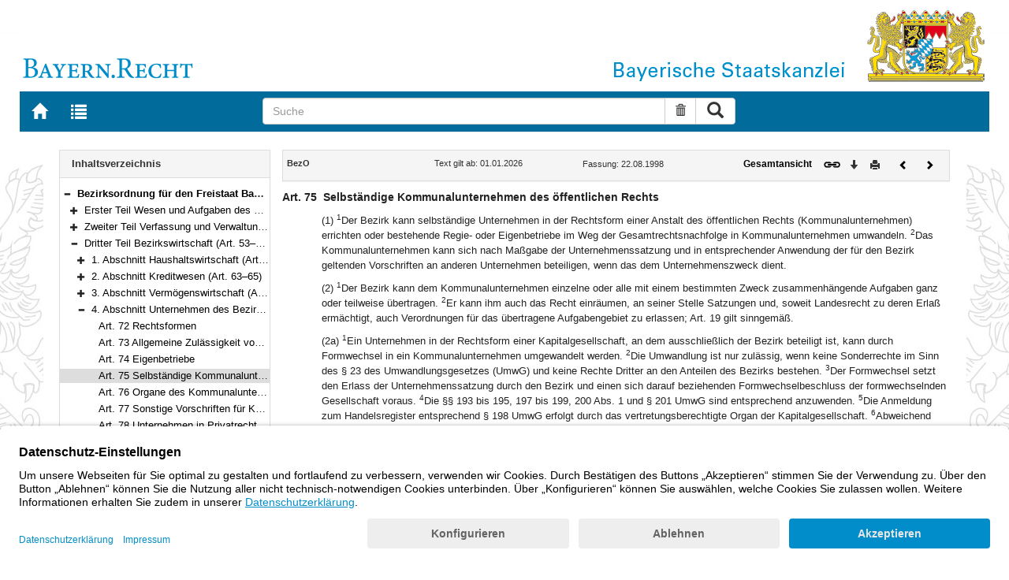

--- FILE ---
content_type: text/html; charset=utf-8
request_url: https://www.gesetze-bayern.de/Content/Document/BayBezO-75
body_size: 6216
content:

<!DOCTYPE html>
<html lang="de">
<head>
  <meta http-equiv="X-UA-Compatible" content="IE=edge" />
  <meta name="viewport" content="width=device-width, initial-scale=1" />

  <title>BezO: Art. 75 Selbst&#xE4;ndige Kommunalunternehmen des &#xF6;ffentlichen Rechts - B&#xFC;rgerservice</title>
  <link href="/favicon.ico" rel="shortcut icon" type="image/x-icon" />
  <link rel="apple-touch-icon" href="/apple-touch-icon.png" />
  <link rel="apple-touch-icon-precomposed" href="/apple-touch-icon-precomposed.png" />

  <link rel="stylesheet" href="/bundles/styles.css" />
  

  <script id="usercentrics-cmp" src="https://app.usercentrics.eu/browser-ui/latest/loader.js" data-settings-id="fyxvNFVrU" async></script>
</head>
<body>

<form action="/Search" id="searchForm" method="post">
<nav class="navbar navbar-default navbar-fixed-top" aria-label="Seitennavigation">
    <div class="row" id="header">
        <div class="col-xs-12 col-sm-4" style="padding-right: 0px; padding-left: 0px;">
            <a class="navbarItem" href="/" title="Zur Startseite von BAYERN.RECHT">
                <img src="/Images/logo_bayern-recht.png" class="img-responsive pull-left hidden-xs" alt="Logo Bayern.Recht" />
            </a>
        </div>
        <div id="portalLogo" class="col-xs-12 col-sm-8" style="padding-right: 0px; padding-left: 0px;">
            <img src="/Images/logo_bayern.png" class="img-responsive pull-right hidden-xs" alt="Logo Bayern" />
            <img src="/Images/logo_xs_bayern.png" class="img-responsive pull-right visible-xs" alt="Logo Bayern" />
        </div>
    </div>

    <ul class="nav navbar-nav col-xs-8 col-sm-4 col-lg-3">
        <li>
                <a class="navbarItem" href="/" title="Zur Startseite von BAYERN.RECHT"><span style="font-size: 20px" class="glyphicon glyphicon-home"></span><span class="sr-only">Zur Startseite von BAYERN.RECHT</span></a>
        </li>
        <li>
                <a at-target="lastSearch" class="navbarItem" href="/Search" title="Zur Trefferliste der letzten Suche"><span style="font-size: 20px" class="glyphicon glyphicon-list"></span><span class="sr-only">Zur Trefferliste der letzten Suche</span></a>
        </li>
    </ul>

    <div class="navbar-header">
        <button type="button" class="navbar-toggle" data-toggle="collapse" data-target="#bs-example-navbar-collapse-1">
            <span class="sr-only">Toggle navigation</span>
            <span class="icon-bar"></span>
            <span class="icon-bar"></span>
            <span class="icon-bar"></span>
        </button>
    </div>
    
    <div class="col-sm-5 col-lg-6" id="searchPanelDiv">
        <div class="collapse navbar-collapse" id="bs-example-navbar-collapse-1">
            <div style="padding:0px">
              <div class="navbar-form">
  <div at-target="searchSuggestInputGroup" class="input-group">
    <input at-target="searchPanelBox" autocomplete="off" class="form-control" id="searchPanelBox" name="SearchFields.Content" aria-label="Suche" placeholder="Suche" title="Geben Sie die zu suchenden Begriffe wie Schlagworte, Aktenzeichen, Zitate in beliebiger Reihenfolge ein..." type="text" 
           value="">
    <div style="width: 85px" class="input-group-btn">
      <button at-target="searchPanelBoxClearer" id="searchPanelBoxClearer" title="Suche zurücksetzen" class="btn btn-default" type="button"><i class="glyphicon glyphicon-trash"></i><span class="sr-only">Suche zurücksetzen</span></button>
      <button at-target="searchPanelBoxSubmit" class="btn btn-default" title="Suche ausführen" type="submit" style="padding: 3px 14px"><i style="font-size: 21px" class="glyphicon glyphicon-search"></i><span class="sr-only">Suche ausführen</span></button>
    </div>
  </div>
</div>


            </div>
        </div>
    </div>
</nav>
      <main class="container">
            <div class="row">
                

<div id="navigation" role="navigation" class="col-sm-4 col-lg-3">
    <h1 class="sr-only">Navigation</h1>

<div class="panel panel-default">
    <div class="panel-heading">
        <h2 class="panel-title">
            Inhaltsverzeichnis
        </h2>
    </div>
    <div id="toc" class="panel-collapse collapse in documentNavigationType">
        <div class="panel-body">
            <div class="tree">
                <ul class="list-group">
                    
<li class="list-group-item node-tree expanded " data-level="1" data-nodeid="0" data-docid="BayBezO" data-parent="" data-rootid="BayBezO" title="Bezirksordnung f&#xFC;r den Freistaat Bayern (Bezirksordnung &#x2013; BezO) in der Fassung der Bekanntmachung vom 22. August 1998 (GVBl. S. 850) BayRS 2020-4-2-I (Art. 1&#x2013;103)">

<span class="icon" role="button"><i class="click-collapse glyphicon glyphicon-minus"></i><span class="sr-only">Bereich reduzieren</span></span><span class="icon"><i></i></span><a style="font-weight: bold" href="/Content/Document/BayBezO">Bezirksordnung f&#xFC;r den Freistaat Bayern (Bezirksordnung &#x2013; BezO) in der Fassung der Bekanntmachung vom 22. August 1998 (GVBl. S. 850) BayRS 2020-4-2-I (Art. 1&#x2013;103)</a></li>

<li class="list-group-item node-tree collapsed " data-level="2" data-nodeid="1" data-docid="BayBezO-G1" data-parent="BayBezO" data-rootid="BayBezO" title="Erster Teil Wesen und Aufgaben des Bezirks (Art. 1&#x2013;20)">
        <span class="indent"></span>

<span class="icon" role="button"><i class="click-expand glyphicon glyphicon-plus"></i><span class="sr-only">Bereich erweitern</span></span><span class="icon"><i></i></span><a style="font-weight: normal" href="/Content/Document/BayBezO-G1">Erster Teil Wesen und Aufgaben des Bezirks (Art. 1&#x2013;20)</a></li>

<li class="list-group-item node-tree collapsed " data-level="2" data-nodeid="2" data-docid="BayBezO-G2" data-parent="BayBezO" data-rootid="BayBezO" title="Zweiter Teil Verfassung und Verwaltung des Bezirks (Art. 21&#x2013;52)">
        <span class="indent"></span>

<span class="icon" role="button"><i class="click-expand glyphicon glyphicon-plus"></i><span class="sr-only">Bereich erweitern</span></span><span class="icon"><i></i></span><a style="font-weight: normal" href="/Content/Document/BayBezO-G2">Zweiter Teil Verfassung und Verwaltung des Bezirks (Art. 21&#x2013;52)</a></li>

<li class="list-group-item node-tree expanded " data-level="2" data-nodeid="3" data-docid="BayBezO-G3" data-parent="BayBezO" data-rootid="BayBezO" title="Dritter Teil Bezirkswirtschaft (Art. 53&#x2013;89)">
        <span class="indent"></span>

<span class="icon" role="button"><i class="click-collapse glyphicon glyphicon-minus"></i><span class="sr-only">Bereich reduzieren</span></span><span class="icon"><i></i></span><a style="font-weight: normal" href="/Content/Document/BayBezO-G3">Dritter Teil Bezirkswirtschaft (Art. 53&#x2013;89)</a></li>

<li class="list-group-item node-tree collapsed " data-level="3" data-nodeid="4" data-docid="BayBezO-G3_1" data-parent="BayBezO-G3" data-rootid="BayBezO" title="1. Abschnitt Haushaltswirtschaft (Art. 53&#x2013;62)">
        <span class="indent"></span>
        <span class="indent"></span>

<span class="icon" role="button"><i class="click-expand glyphicon glyphicon-plus"></i><span class="sr-only">Bereich erweitern</span></span><span class="icon"><i></i></span><a style="font-weight: normal" href="/Content/Document/BayBezO-G3_1">1. Abschnitt Haushaltswirtschaft (Art. 53&#x2013;62)</a></li>

<li class="list-group-item node-tree collapsed " data-level="3" data-nodeid="5" data-docid="BayBezO-G3_2" data-parent="BayBezO-G3" data-rootid="BayBezO" title="2. Abschnitt Kreditwesen (Art. 63&#x2013;65)">
        <span class="indent"></span>
        <span class="indent"></span>

<span class="icon" role="button"><i class="click-expand glyphicon glyphicon-plus"></i><span class="sr-only">Bereich erweitern</span></span><span class="icon"><i></i></span><a style="font-weight: normal" href="/Content/Document/BayBezO-G3_2">2. Abschnitt Kreditwesen (Art. 63&#x2013;65)</a></li>

<li class="list-group-item node-tree collapsed " data-level="3" data-nodeid="6" data-docid="BayBezO-G3_3" data-parent="BayBezO-G3" data-rootid="BayBezO" title="3. Abschnitt Verm&#xF6;genswirtschaft (Art. 66&#x2013;71)">
        <span class="indent"></span>
        <span class="indent"></span>

<span class="icon" role="button"><i class="click-expand glyphicon glyphicon-plus"></i><span class="sr-only">Bereich erweitern</span></span><span class="icon"><i></i></span><a style="font-weight: normal" href="/Content/Document/BayBezO-G3_3">3. Abschnitt Verm&#xF6;genswirtschaft (Art. 66&#x2013;71)</a></li>

<li class="list-group-item node-tree expanded " data-level="3" data-nodeid="7" data-docid="BayBezO-G3_4" data-parent="BayBezO-G3" data-rootid="BayBezO" title="4. Abschnitt Unternehmen des Bezirks (Art. 72&#x2013;81a)">
        <span class="indent"></span>
        <span class="indent"></span>

<span class="icon" role="button"><i class="click-collapse glyphicon glyphicon-minus"></i><span class="sr-only">Bereich reduzieren</span></span><span class="icon"><i></i></span><a style="font-weight: normal" href="/Content/Document/BayBezO-G3_4">4. Abschnitt Unternehmen des Bezirks (Art. 72&#x2013;81a)</a></li>

<li class="list-group-item node-tree  " data-level="4" data-nodeid="8" data-docid="BayBezO-72" data-parent="BayBezO-G3_4" data-rootid="BayBezO" title="Art. 72 Rechtsformen">
        <span class="indent"></span>
        <span class="indent"></span>
        <span class="indent"></span>

<span class="icon"><i class="glyphicon spacer"></i></span><span class="icon"><i></i></span><a style="font-weight: normal" href="/Content/Document/BayBezO-72">Art. 72 Rechtsformen</a></li>

<li class="list-group-item node-tree  " data-level="4" data-nodeid="9" data-docid="BayBezO-73" data-parent="BayBezO-G3_4" data-rootid="BayBezO" title="Art. 73 Allgemeine Zul&#xE4;ssigkeit von Unternehmen und Beteiligungen">
        <span class="indent"></span>
        <span class="indent"></span>
        <span class="indent"></span>

<span class="icon"><i class="glyphicon spacer"></i></span><span class="icon"><i></i></span><a style="font-weight: normal" href="/Content/Document/BayBezO-73">Art. 73 Allgemeine Zul&#xE4;ssigkeit von Unternehmen und Beteiligungen</a></li>

<li class="list-group-item node-tree  " data-level="4" data-nodeid="10" data-docid="BayBezO-74" data-parent="BayBezO-G3_4" data-rootid="BayBezO" title="Art. 74 Eigenbetriebe">
        <span class="indent"></span>
        <span class="indent"></span>
        <span class="indent"></span>

<span class="icon"><i class="glyphicon spacer"></i></span><span class="icon"><i></i></span><a style="font-weight: normal" href="/Content/Document/BayBezO-74">Art. 74 Eigenbetriebe</a></li>

<li class="list-group-item node-tree  node-selected" data-level="4" data-nodeid="11" data-docid="BayBezO-75" data-parent="BayBezO-G3_4" data-rootid="BayBezO" title="Art. 75 Selbst&#xE4;ndige Kommunalunternehmen des &#xF6;ffentlichen Rechts">
        <span class="indent"></span>
        <span class="indent"></span>
        <span class="indent"></span>

<span class="icon"><i class="glyphicon spacer"></i></span><span class="icon"><i></i></span><a style="font-weight: normal" href="/Content/Document/BayBezO-75">Art. 75 Selbst&#xE4;ndige Kommunalunternehmen des &#xF6;ffentlichen Rechts</a></li>

<li class="list-group-item node-tree  " data-level="4" data-nodeid="12" data-docid="BayBezO-76" data-parent="BayBezO-G3_4" data-rootid="BayBezO" title="Art. 76 Organe des Kommunalunternehmens; Personal">
        <span class="indent"></span>
        <span class="indent"></span>
        <span class="indent"></span>

<span class="icon"><i class="glyphicon spacer"></i></span><span class="icon"><i></i></span><a style="font-weight: normal" href="/Content/Document/BayBezO-76">Art. 76 Organe des Kommunalunternehmens; Personal</a></li>

<li class="list-group-item node-tree  " data-level="4" data-nodeid="13" data-docid="BayBezO-77" data-parent="BayBezO-G3_4" data-rootid="BayBezO" title="Art. 77 Sonstige Vorschriften f&#xFC;r Kommunalunternehmen">
        <span class="indent"></span>
        <span class="indent"></span>
        <span class="indent"></span>

<span class="icon"><i class="glyphicon spacer"></i></span><span class="icon"><i></i></span><a style="font-weight: normal" href="/Content/Document/BayBezO-77">Art. 77 Sonstige Vorschriften f&#xFC;r Kommunalunternehmen</a></li>

<li class="list-group-item node-tree  " data-level="4" data-nodeid="14" data-docid="BayBezO-78" data-parent="BayBezO-G3_4" data-rootid="BayBezO" title="Art. 78 Unternehmen in Privatrechtsform">
        <span class="indent"></span>
        <span class="indent"></span>
        <span class="indent"></span>

<span class="icon"><i class="glyphicon spacer"></i></span><span class="icon"><i></i></span><a style="font-weight: normal" href="/Content/Document/BayBezO-78">Art. 78 Unternehmen in Privatrechtsform</a></li>

<li class="list-group-item node-tree  " data-level="4" data-nodeid="15" data-docid="BayBezO-79" data-parent="BayBezO-G3_4" data-rootid="BayBezO" title="Art. 79 Vertretung des Bezirks in Unternehmen in Privatrechtsform">
        <span class="indent"></span>
        <span class="indent"></span>
        <span class="indent"></span>

<span class="icon"><i class="glyphicon spacer"></i></span><span class="icon"><i></i></span><a style="font-weight: normal" href="/Content/Document/BayBezO-79">Art. 79 Vertretung des Bezirks in Unternehmen in Privatrechtsform</a></li>

<li class="list-group-item node-tree  " data-level="4" data-nodeid="16" data-docid="BayBezO-80" data-parent="BayBezO-G3_4" data-rootid="BayBezO" title="Art. 80 Sonstige Vorschriften f&#xFC;r Unternehmen in Privatrechtsform">
        <span class="indent"></span>
        <span class="indent"></span>
        <span class="indent"></span>

<span class="icon"><i class="glyphicon spacer"></i></span><span class="icon"><i></i></span><a style="font-weight: normal" href="/Content/Document/BayBezO-80">Art. 80 Sonstige Vorschriften f&#xFC;r Unternehmen in Privatrechtsform</a></li>

<li class="list-group-item node-tree  " data-level="4" data-nodeid="17" data-docid="BayBezO-81" data-parent="BayBezO-G3_4" data-rootid="BayBezO" title="Art. 81 Grunds&#xE4;tze f&#xFC;r die F&#xFC;hrung von Unternehmen des Bezirks">
        <span class="indent"></span>
        <span class="indent"></span>
        <span class="indent"></span>

<span class="icon"><i class="glyphicon spacer"></i></span><span class="icon"><i></i></span><a style="font-weight: normal" href="/Content/Document/BayBezO-81">Art. 81 Grunds&#xE4;tze f&#xFC;r die F&#xFC;hrung von Unternehmen des Bezirks</a></li>

<li class="list-group-item node-tree  " data-level="4" data-nodeid="18" data-docid="BayBezO-81a" data-parent="BayBezO-G3_4" data-rootid="BayBezO" title="Art. 81a Anzeigepflichten">
        <span class="indent"></span>
        <span class="indent"></span>
        <span class="indent"></span>

<span class="icon"><i class="glyphicon spacer"></i></span><span class="icon"><i></i></span><a style="font-weight: normal" href="/Content/Document/BayBezO-81a">Art. 81a Anzeigepflichten</a></li>

<li class="list-group-item node-tree collapsed " data-level="3" data-nodeid="19" data-docid="BayBezO-G3_5" data-parent="BayBezO-G3" data-rootid="BayBezO" title="5. Abschnitt Kassen- und Rechnungswesen (Art. 82&#x2013;84a)">
        <span class="indent"></span>
        <span class="indent"></span>

<span class="icon" role="button"><i class="click-expand glyphicon glyphicon-plus"></i><span class="sr-only">Bereich erweitern</span></span><span class="icon"><i></i></span><a style="font-weight: normal" href="/Content/Document/BayBezO-G3_5">5. Abschnitt Kassen- und Rechnungswesen (Art. 82&#x2013;84a)</a></li>

<li class="list-group-item node-tree collapsed " data-level="3" data-nodeid="20" data-docid="BayBezO-G3_6" data-parent="BayBezO-G3" data-rootid="BayBezO" title="6. Abschnitt Pr&#xFC;fungswesen (Art. 85&#x2013;89)">
        <span class="indent"></span>
        <span class="indent"></span>

<span class="icon" role="button"><i class="click-expand glyphicon glyphicon-plus"></i><span class="sr-only">Bereich erweitern</span></span><span class="icon"><i></i></span><a style="font-weight: normal" href="/Content/Document/BayBezO-G3_6">6. Abschnitt Pr&#xFC;fungswesen (Art. 85&#x2013;89)</a></li>

<li class="list-group-item node-tree collapsed " data-level="2" data-nodeid="21" data-docid="BayBezO-G4" data-parent="BayBezO" data-rootid="BayBezO" title="Vierter Teil Staatliche Aufsicht und Rechtsmittel (Art. 90&#x2013;100)">
        <span class="indent"></span>

<span class="icon" role="button"><i class="click-expand glyphicon glyphicon-plus"></i><span class="sr-only">Bereich erweitern</span></span><span class="icon"><i></i></span><a style="font-weight: normal" href="/Content/Document/BayBezO-G4">Vierter Teil Staatliche Aufsicht und Rechtsmittel (Art. 90&#x2013;100)</a></li>

<li class="list-group-item node-tree collapsed " data-level="2" data-nodeid="22" data-docid="BayBezO-G5" data-parent="BayBezO" data-rootid="BayBezO" title="F&#xFC;nfter Teil &#xDC;bergangs- und Schlu&#xDF;vorschriften (Art. 101&#x2013;103)">
        <span class="indent"></span>

<span class="icon" role="button"><i class="click-expand glyphicon glyphicon-plus"></i><span class="sr-only">Bereich erweitern</span></span><span class="icon"><i></i></span><a style="font-weight: normal" href="/Content/Document/BayBezO-G5">F&#xFC;nfter Teil &#xDC;bergangs- und Schlu&#xDF;vorschriften (Art. 101&#x2013;103)</a></li>

                </ul>
            </div>
        </div>
    </div>
</div>
</div>
<div id="content" class="col-sm-8 col-lg-9 " style="padding:0px">
    <h1 class="sr-only">Inhalt</h1>
    

<div class="panel panel-default">
    <div class="panel-heading" style="padding-top: 9px; padding-bottom: 8px">
        <div class="panel-title row">
            <div id="doc-metadata" class="col-xs-7 col-sm-6 col-md-7 col-lg-8">
                <div class="row">
                        <div class="col-md-4" style="padding-right: 0px; padding-left: 5px">
                            <b>BezO</b>
                        </div>
                        <div class="col-md-4" style="padding-right: 0px; padding-left: 5px">
                            Text gilt ab: 01.01.2026
                        </div>
                        <div class="col-md-4" style="padding-right: 0px; padding-left: 5px">
                            
                        </div>
                        <div class="col-md-4" style="padding-right: 0px; padding-left: 5px">
                            Fassung: 22.08.1998
                        </div>
                        <div class="col-md-4" style="padding-right: 0px; padding-left: 5px">
                            
                        </div>
                </div>
            </div>
            <div id="doc-toolbar" class="col-xs-5 col-sm-6 col-md-5 col-lg-4">
                <div class="row">
                    <div class="col-xs-12 col-sm-5 toolbar-cmd text-right">
                                <a style="font-weight:bold" href="/Content/Document/BayBezO/true" title="Gesamtes Gesetz auf einer Seite anzeigen"><span>Gesamtansicht</span></a>
                    </div>
                    <div class="col-xs-12 col-sm-7">
                        <div class="row pull-right">
                            <div class="col-xs-2 toolbar-cmd" style="padding-left: 5px;">
                                <label for="linking" title="Link abrufen">
                                    <button type="button" class="anchor-getLink"><img src="/Images/link.png" title="Link abrufen" alt="Link abrufen" /></button>
                                </label>
                              <div id="getLinkPopover" style="display: none">
                                  <input type="text" name="linkurl" id="linking" value="https://www.gesetze-bayern.de/Content/Document/BayBezO-75" />
                              </div>
                            </div>
                            <div class="col-xs-2 toolbar-cmd">
                                <button type="button" class="anchor-downloadDocument" at-target="downloadDocument"><span class="glyphicon glyphicon-arrow-down" title="Download"></span><span class="sr-only">Download</span></button>
                              <div id="downloadDocumentPopover" style="display: none">
                                <ul id="download-list" class="popover-list">
                                  <li><a at-target="downloadDocumentPDF" href="/Content/Pdf/BayBezO-75?all=False" title="Download PDF"><img src="/Images/pdficon.png" alt="Download PDF" /></a></li>
                                  <li><a at-target="downloadDocumentRTF" href="/Content/Rtf/BayBezO-75?all=False" title="Download RTF" style="padding-left: 10px;"><img src="/Images/rtficon.png" alt="Download RTF" /></a></li>
                                  <li><a at-target="downloadDocumentZIP" href="/Content/Zip/BayBezO" title="Download ZIP" style="padding-left: 10px;"><img src="/Images/zipicon.png" alt="Download ZIP" /></a></li>
                                </ul>
                              </div>
                            </div>
                            <div class="col-xs-2 toolbar-cmd">
                                <button type="button" class="anchor-print" at-target="printDocument" onclick="window.open('/Content/Document/BayBezO-75?view=Print')" title="Drucken"><span class="glyphicon glyphicon-print"></span><span class="sr-only">Drucken</span></button>
                            </div>

                                <div class="col-xs-3 toolbar-cmd" style="padding-left:18px">
                                        <a href="/Content/Document/BayBezO-74" title="Vorheriges Dokument"><span class="glyphicon glyphicon-chevron-left"></span><span class="sr-only">Vorheriges Dokument</span></a>
                                </div>
                                <div class="col-xs-3 toolbar-cmd">
                                        <a href="/Content/Document/BayBezO-76" title="Nächstes Dokument"><span class="glyphicon glyphicon-chevron-right"></span><span class="sr-only">Nächstes Dokument</span></a>
                                </div>
                        </div>
                    </div>
                </div>
            </div>
        </div>
    </div>
</div>
<div class="cont">
    
                <div class="paraheading">
                  <div class="absatz paranr">Art. 75</div>
                  <div class="absatz paratitel"> Selbständige Kommunalunternehmen des öffentlichen Rechts </div>
                  <div class="clearer"></div>
                </div>
                <div class="absatz paratext">(1) <sup class="satznr">1</sup>Der Bezirk kann selbständige Unternehmen in der Rechtsform einer Anstalt des öffentlichen Rechts (Kommunalunternehmen) errichten oder bestehende Regie- oder Eigenbetriebe im Weg der Gesamtrechtsnachfolge in Kommunalunternehmen umwandeln. <sup class="satznr">2</sup>Das Kommunalunternehmen kann sich nach Maßgabe der Unternehmenssatzung und in entsprechender Anwendung der für den Bezirk geltenden Vorschriften an anderen Unternehmen beteiligen, wenn das dem Unternehmenszweck dient.</div>
                <div class="absatz paratext">(2) <sup class="satznr">1</sup>Der Bezirk kann dem Kommunalunternehmen einzelne oder alle mit einem bestimmten Zweck zusammenhängende Aufgaben ganz oder teilweise übertragen. <sup class="satznr">2</sup>Er kann ihm auch das Recht einräumen, an seiner Stelle Satzungen und, soweit Landesrecht zu deren Erlaß ermächtigt, auch Verordnungen für das übertragene Aufgabengebiet zu erlassen; Art. 19 gilt sinngemäß.</div>
                <div class="absatz paratext">(2a) <sup class="satznr">1</sup>Ein Unternehmen in der Rechtsform einer Kapitalgesellschaft, an dem ausschließlich der Bezirk beteiligt ist, kann durch Formwechsel in ein Kommunalunternehmen umgewandelt werden. <sup class="satznr">2</sup>Die Umwandlung ist nur zulässig, wenn keine Sonderrechte im Sinn des § 23 des Umwandlungsgesetzes (UmwG) und keine Rechte Dritter an den Anteilen des Bezirks bestehen. <sup class="satznr">3</sup>Der Formwechsel setzt den Erlass der Unternehmenssatzung durch den Bezirk und einen sich darauf beziehenden Formwechselbeschluss der formwechselnden Gesellschaft voraus. <sup class="satznr">4</sup>Die §§ 193 bis 195, 197 bis 199, 200 Abs. 1 und § 201 UmwG sind entsprechend anzuwenden. <sup class="satznr">5</sup>Die Anmeldung zum Handelsregister entsprechend § 198 UmwG erfolgt durch das vertretungsberechtigte Organ der Kapitalgesellschaft. <sup class="satznr">6</sup>Abweichend von Abs. 3 Satz 4 wird die Umwandlung einer Kapitalgesellschaft in ein Kommunalunternehmen mit dessen Eintragung oder, wenn es nicht eingetragen wird, mit der Eintragung der Umwandlung in das Handelsregister wirksam; § 202 Abs. 1 und Abs. 3 UmwG ist entsprechend anzuwenden. <sup class="satznr">7</sup>Ist bei der Kapitalgesellschaft ein Betriebsrat eingerichtet, bleibt dieser nach dem Wirksamwerden der Umwandlung als Personalrat des Kommunalunternehmens bis zu den nächsten regelmäßigen Personalratswahlen bestehen.</div>
                <div class="absatz paratext">(2b) <sup class="satznr">1</sup>Ein Unternehmen in der Rechtsform einer Kapitalgesellschaft, an dem ausschließlich ein Kommunalunternehmen beteiligt ist, kann unter Auflösung ohne Abwicklung sein Vermögen als Ganzes auf das Kommunalunternehmen im Weg der Vollübertragung übertragen. <sup class="satznr">2</sup>§ 176 UmwG ist mit der Maßgabe entsprechend anzuwenden, dass keine Gegenleistung für die Übertragung zu gewähren ist. <sup class="satznr">3</sup>Bei der entsprechenden Anwendung des § 13 Abs. 1 UmwG muss auf Seiten des Kommunalunternehmens der Bezirk dem Übertragungsvertrag zustimmen.</div>
                <div class="absatz paratext">(3) <sup class="satznr">1</sup>Der Bezirk regelt die Rechtsverhältnisse des Kommunalunternehmens durch eine Unternehmenssatzung. <sup class="satznr">2</sup>Die Unternehmenssatzung muß Bestimmungen über den Namen und die Aufgaben des Unternehmens, die Anzahl der Mitglieder des Vorstands und des Verwaltungsrats und die Höhe des Stammkapitals enthalten. <sup class="satznr">3</sup>Der Bezirk hat die Unternehmenssatzung und deren Änderungen gemäß Art. 19 Abs. 2 bekanntzumachen. <sup class="satznr">4</sup>Das Kommunalunternehmen entsteht am Tag nach der Bekanntmachung, wenn nicht in der Unternehmenssatzung ein späterer Zeitpunkt bestimmt ist.</div>
                <div class="absatz paratext">(4) Der Bezirk haftet für die Verbindlichkeiten des Kommunalunternehmens unbeschränkt, soweit nicht Befriedigung aus dessen Vermögen zu erlangen ist (Gewährträgerschaft).</div>
              
</div>


</div>
        


            </div>
      </main>


<footer class="row">
    <ul>
        <li class="col-sm-3">
            <a href="http://www.bayern.de" target="_blank">Bayern.de</a>
        </li>
        <li class="col-sm-3">
            <a href="http://www.freistaat.bayern/" target="_blank">BayernPortal</a>
        </li>
        <li class="col-sm-3">
            <a href="/Content/Document/Datenschutz">Datenschutz</a>
        </li>
        <li class="col-sm-3">
            <a href="/Content/Document/Impressum">Impressum</a>
        </li>
        <li class="col-sm-3">
            <a href="/Content/Document/Barrierefreiheit">Barrierefreiheit</a>
        </li>
        <li class="col-sm-3">
            <a href="/Content/Document/Hilfe">Hilfe</a>
        </li>
        <li class="col-sm-3">
            <a href="http://www.bayern.de/service/bayern-direkt-2/" target="_blank">Kontakt</a>
        </li>
        <li class="col-sm-3">
            <button class="btn btn-link" id="adjustFontsize" type="button"><span style="font-size: 55%" class="glyphicon glyphicon-font" title="Schriftgröße"></span><span style="font-size: 90%" class="glyphicon glyphicon-font" title="Schriftgröße"></span><span class="sr-only">Schriftgröße</span></button>
          <div id="adjustFontsizePopover" style="display: none">
            <ul id="fontsize-list" class="popover-list">
              <li><a id="btn-fontsize-small" href="/changefontsize?fontsize=small"><span>A</span></a></li>
              <li><a id="btn-fontsize-normal" href="/changefontsize?fontsize=middle"><span>A</span></a></li>
              <li><a id="btn-fontsize-large" href="/changefontsize?fontsize=large"><span>A</span></a></li>
            </ul>
          </div>
            <span>&nbsp;&nbsp;&nbsp;&nbsp;</span>
          <a href="/changecontrast" title="Kontrastwechsel"><span style="font-size: 120%" class="glyphicon glyphicon-adjust"></span><span class="sr-only">Kontrastwechsel</span></a>
        </li>
    </ul>
</footer><input name="__RequestVerificationToken" type="hidden" value="CfDJ8L3-B3X7t51Po-X3ptTaoGQUWBPigZBMKW0dJVn_N1pXqH2Ya7JkqLlMNBwQbN4iV0uTz5AKqE3XSuUZZBP_9TtfO2Mp60xdbyJOqs6TeXUxJ5MnjAQnJVkFMMlXHZHdSTCYhcasP6RanVLb-Cb1IZg" /></form>
    <!-- Piwik -->
<script type="text/plain" data-usercentrics="Matomo">
        var _paq = _paq || [];
        const regex = /-(?!bayern\.de)/g;
        _paq.push(['setCustomUrl', location.href.replace(regex,'/') + '/']);
        _paq.push(['trackPageView']);
        _paq.push(['enableLinkTracking']);
        (function() {
        _paq.push(['setTrackerUrl', 'https://beck.matomo.cloud/matomo.php']);
        _paq.push(['setSiteId', 4]);

        var d=document, g=d.createElement('script'), s=d.getElementsByTagName('script')[0];
        g.type='text/javascript'; g.async=true; g.defer=true; g.src='https://beck.matomo.cloud/matomo.js'; s.parentNode.insertBefore(g,s);
        })();
</script>
<!-- End Piwik Code -->


    <script src="/bundles/jquery.js"></script>
    
    
    <script src="/bundles/Scripts.js"></script>
</body>
</html>
